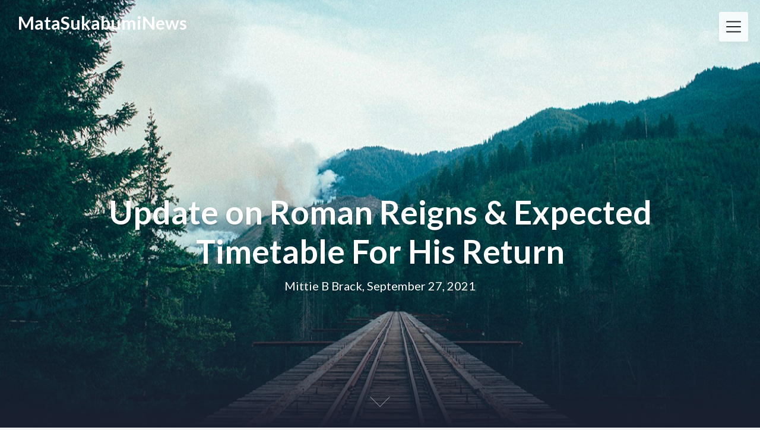

--- FILE ---
content_type: text/html; charset=UTF-8
request_url: https://cvnaa.com/update-on-roman-reigns-expected-timetable-for-his-return/
body_size: 9815
content:
<!DOCTYPE html>
<html lang="en-US" class="no-js no-svg">
<head>
<meta charset="UTF-8">
<meta name="viewport" content="width=device-width, initial-scale=1">
<link rel="profile" href="https://gmpg.org/xfn/11">
<title>Update on Roman Reigns &#038; Expected Timetable For His Return &#8211; MataSukabumiNews</title>
<meta name='robots' content='max-image-preview:large' />
<link rel='dns-prefetch' href='//fonts.googleapis.com' />
<link rel="alternate" type="application/rss+xml" title="MataSukabumiNews &raquo; Feed" href="https://cvnaa.com/feed/" />
<link rel="alternate" type="application/rss+xml" title="MataSukabumiNews &raquo; Comments Feed" href="https://cvnaa.com/comments/feed/" />
<link rel="alternate" title="oEmbed (JSON)" type="application/json+oembed" href="https://cvnaa.com/wp-json/oembed/1.0/embed?url=https%3A%2F%2Fcvnaa.com%2Fupdate-on-roman-reigns-expected-timetable-for-his-return%2F" />
<link rel="alternate" title="oEmbed (XML)" type="text/xml+oembed" href="https://cvnaa.com/wp-json/oembed/1.0/embed?url=https%3A%2F%2Fcvnaa.com%2Fupdate-on-roman-reigns-expected-timetable-for-his-return%2F&#038;format=xml" />
<style id='wp-img-auto-sizes-contain-inline-css' type='text/css'>
img:is([sizes=auto i],[sizes^="auto," i]){contain-intrinsic-size:3000px 1500px}
/*# sourceURL=wp-img-auto-sizes-contain-inline-css */
</style>
<style id='wp-emoji-styles-inline-css' type='text/css'>

	img.wp-smiley, img.emoji {
		display: inline !important;
		border: none !important;
		box-shadow: none !important;
		height: 1em !important;
		width: 1em !important;
		margin: 0 0.07em !important;
		vertical-align: -0.1em !important;
		background: none !important;
		padding: 0 !important;
	}
/*# sourceURL=wp-emoji-styles-inline-css */
</style>
<style id='wp-block-library-inline-css' type='text/css'>
:root{--wp-block-synced-color:#7a00df;--wp-block-synced-color--rgb:122,0,223;--wp-bound-block-color:var(--wp-block-synced-color);--wp-editor-canvas-background:#ddd;--wp-admin-theme-color:#007cba;--wp-admin-theme-color--rgb:0,124,186;--wp-admin-theme-color-darker-10:#006ba1;--wp-admin-theme-color-darker-10--rgb:0,107,160.5;--wp-admin-theme-color-darker-20:#005a87;--wp-admin-theme-color-darker-20--rgb:0,90,135;--wp-admin-border-width-focus:2px}@media (min-resolution:192dpi){:root{--wp-admin-border-width-focus:1.5px}}.wp-element-button{cursor:pointer}:root .has-very-light-gray-background-color{background-color:#eee}:root .has-very-dark-gray-background-color{background-color:#313131}:root .has-very-light-gray-color{color:#eee}:root .has-very-dark-gray-color{color:#313131}:root .has-vivid-green-cyan-to-vivid-cyan-blue-gradient-background{background:linear-gradient(135deg,#00d084,#0693e3)}:root .has-purple-crush-gradient-background{background:linear-gradient(135deg,#34e2e4,#4721fb 50%,#ab1dfe)}:root .has-hazy-dawn-gradient-background{background:linear-gradient(135deg,#faaca8,#dad0ec)}:root .has-subdued-olive-gradient-background{background:linear-gradient(135deg,#fafae1,#67a671)}:root .has-atomic-cream-gradient-background{background:linear-gradient(135deg,#fdd79a,#004a59)}:root .has-nightshade-gradient-background{background:linear-gradient(135deg,#330968,#31cdcf)}:root .has-midnight-gradient-background{background:linear-gradient(135deg,#020381,#2874fc)}:root{--wp--preset--font-size--normal:16px;--wp--preset--font-size--huge:42px}.has-regular-font-size{font-size:1em}.has-larger-font-size{font-size:2.625em}.has-normal-font-size{font-size:var(--wp--preset--font-size--normal)}.has-huge-font-size{font-size:var(--wp--preset--font-size--huge)}.has-text-align-center{text-align:center}.has-text-align-left{text-align:left}.has-text-align-right{text-align:right}.has-fit-text{white-space:nowrap!important}#end-resizable-editor-section{display:none}.aligncenter{clear:both}.items-justified-left{justify-content:flex-start}.items-justified-center{justify-content:center}.items-justified-right{justify-content:flex-end}.items-justified-space-between{justify-content:space-between}.screen-reader-text{border:0;clip-path:inset(50%);height:1px;margin:-1px;overflow:hidden;padding:0;position:absolute;width:1px;word-wrap:normal!important}.screen-reader-text:focus{background-color:#ddd;clip-path:none;color:#444;display:block;font-size:1em;height:auto;left:5px;line-height:normal;padding:15px 23px 14px;text-decoration:none;top:5px;width:auto;z-index:100000}html :where(.has-border-color){border-style:solid}html :where([style*=border-top-color]){border-top-style:solid}html :where([style*=border-right-color]){border-right-style:solid}html :where([style*=border-bottom-color]){border-bottom-style:solid}html :where([style*=border-left-color]){border-left-style:solid}html :where([style*=border-width]){border-style:solid}html :where([style*=border-top-width]){border-top-style:solid}html :where([style*=border-right-width]){border-right-style:solid}html :where([style*=border-bottom-width]){border-bottom-style:solid}html :where([style*=border-left-width]){border-left-style:solid}html :where(img[class*=wp-image-]){height:auto;max-width:100%}:where(figure){margin:0 0 1em}html :where(.is-position-sticky){--wp-admin--admin-bar--position-offset:var(--wp-admin--admin-bar--height,0px)}@media screen and (max-width:600px){html :where(.is-position-sticky){--wp-admin--admin-bar--position-offset:0px}}

/*# sourceURL=wp-block-library-inline-css */
</style><style id='global-styles-inline-css' type='text/css'>
:root{--wp--preset--aspect-ratio--square: 1;--wp--preset--aspect-ratio--4-3: 4/3;--wp--preset--aspect-ratio--3-4: 3/4;--wp--preset--aspect-ratio--3-2: 3/2;--wp--preset--aspect-ratio--2-3: 2/3;--wp--preset--aspect-ratio--16-9: 16/9;--wp--preset--aspect-ratio--9-16: 9/16;--wp--preset--color--black: #000000;--wp--preset--color--cyan-bluish-gray: #abb8c3;--wp--preset--color--white: #ffffff;--wp--preset--color--pale-pink: #f78da7;--wp--preset--color--vivid-red: #cf2e2e;--wp--preset--color--luminous-vivid-orange: #ff6900;--wp--preset--color--luminous-vivid-amber: #fcb900;--wp--preset--color--light-green-cyan: #7bdcb5;--wp--preset--color--vivid-green-cyan: #00d084;--wp--preset--color--pale-cyan-blue: #8ed1fc;--wp--preset--color--vivid-cyan-blue: #0693e3;--wp--preset--color--vivid-purple: #9b51e0;--wp--preset--gradient--vivid-cyan-blue-to-vivid-purple: linear-gradient(135deg,rgb(6,147,227) 0%,rgb(155,81,224) 100%);--wp--preset--gradient--light-green-cyan-to-vivid-green-cyan: linear-gradient(135deg,rgb(122,220,180) 0%,rgb(0,208,130) 100%);--wp--preset--gradient--luminous-vivid-amber-to-luminous-vivid-orange: linear-gradient(135deg,rgb(252,185,0) 0%,rgb(255,105,0) 100%);--wp--preset--gradient--luminous-vivid-orange-to-vivid-red: linear-gradient(135deg,rgb(255,105,0) 0%,rgb(207,46,46) 100%);--wp--preset--gradient--very-light-gray-to-cyan-bluish-gray: linear-gradient(135deg,rgb(238,238,238) 0%,rgb(169,184,195) 100%);--wp--preset--gradient--cool-to-warm-spectrum: linear-gradient(135deg,rgb(74,234,220) 0%,rgb(151,120,209) 20%,rgb(207,42,186) 40%,rgb(238,44,130) 60%,rgb(251,105,98) 80%,rgb(254,248,76) 100%);--wp--preset--gradient--blush-light-purple: linear-gradient(135deg,rgb(255,206,236) 0%,rgb(152,150,240) 100%);--wp--preset--gradient--blush-bordeaux: linear-gradient(135deg,rgb(254,205,165) 0%,rgb(254,45,45) 50%,rgb(107,0,62) 100%);--wp--preset--gradient--luminous-dusk: linear-gradient(135deg,rgb(255,203,112) 0%,rgb(199,81,192) 50%,rgb(65,88,208) 100%);--wp--preset--gradient--pale-ocean: linear-gradient(135deg,rgb(255,245,203) 0%,rgb(182,227,212) 50%,rgb(51,167,181) 100%);--wp--preset--gradient--electric-grass: linear-gradient(135deg,rgb(202,248,128) 0%,rgb(113,206,126) 100%);--wp--preset--gradient--midnight: linear-gradient(135deg,rgb(2,3,129) 0%,rgb(40,116,252) 100%);--wp--preset--font-size--small: 13px;--wp--preset--font-size--medium: 20px;--wp--preset--font-size--large: 36px;--wp--preset--font-size--x-large: 42px;--wp--preset--spacing--20: 0.44rem;--wp--preset--spacing--30: 0.67rem;--wp--preset--spacing--40: 1rem;--wp--preset--spacing--50: 1.5rem;--wp--preset--spacing--60: 2.25rem;--wp--preset--spacing--70: 3.38rem;--wp--preset--spacing--80: 5.06rem;--wp--preset--shadow--natural: 6px 6px 9px rgba(0, 0, 0, 0.2);--wp--preset--shadow--deep: 12px 12px 50px rgba(0, 0, 0, 0.4);--wp--preset--shadow--sharp: 6px 6px 0px rgba(0, 0, 0, 0.2);--wp--preset--shadow--outlined: 6px 6px 0px -3px rgb(255, 255, 255), 6px 6px rgb(0, 0, 0);--wp--preset--shadow--crisp: 6px 6px 0px rgb(0, 0, 0);}:where(.is-layout-flex){gap: 0.5em;}:where(.is-layout-grid){gap: 0.5em;}body .is-layout-flex{display: flex;}.is-layout-flex{flex-wrap: wrap;align-items: center;}.is-layout-flex > :is(*, div){margin: 0;}body .is-layout-grid{display: grid;}.is-layout-grid > :is(*, div){margin: 0;}:where(.wp-block-columns.is-layout-flex){gap: 2em;}:where(.wp-block-columns.is-layout-grid){gap: 2em;}:where(.wp-block-post-template.is-layout-flex){gap: 1.25em;}:where(.wp-block-post-template.is-layout-grid){gap: 1.25em;}.has-black-color{color: var(--wp--preset--color--black) !important;}.has-cyan-bluish-gray-color{color: var(--wp--preset--color--cyan-bluish-gray) !important;}.has-white-color{color: var(--wp--preset--color--white) !important;}.has-pale-pink-color{color: var(--wp--preset--color--pale-pink) !important;}.has-vivid-red-color{color: var(--wp--preset--color--vivid-red) !important;}.has-luminous-vivid-orange-color{color: var(--wp--preset--color--luminous-vivid-orange) !important;}.has-luminous-vivid-amber-color{color: var(--wp--preset--color--luminous-vivid-amber) !important;}.has-light-green-cyan-color{color: var(--wp--preset--color--light-green-cyan) !important;}.has-vivid-green-cyan-color{color: var(--wp--preset--color--vivid-green-cyan) !important;}.has-pale-cyan-blue-color{color: var(--wp--preset--color--pale-cyan-blue) !important;}.has-vivid-cyan-blue-color{color: var(--wp--preset--color--vivid-cyan-blue) !important;}.has-vivid-purple-color{color: var(--wp--preset--color--vivid-purple) !important;}.has-black-background-color{background-color: var(--wp--preset--color--black) !important;}.has-cyan-bluish-gray-background-color{background-color: var(--wp--preset--color--cyan-bluish-gray) !important;}.has-white-background-color{background-color: var(--wp--preset--color--white) !important;}.has-pale-pink-background-color{background-color: var(--wp--preset--color--pale-pink) !important;}.has-vivid-red-background-color{background-color: var(--wp--preset--color--vivid-red) !important;}.has-luminous-vivid-orange-background-color{background-color: var(--wp--preset--color--luminous-vivid-orange) !important;}.has-luminous-vivid-amber-background-color{background-color: var(--wp--preset--color--luminous-vivid-amber) !important;}.has-light-green-cyan-background-color{background-color: var(--wp--preset--color--light-green-cyan) !important;}.has-vivid-green-cyan-background-color{background-color: var(--wp--preset--color--vivid-green-cyan) !important;}.has-pale-cyan-blue-background-color{background-color: var(--wp--preset--color--pale-cyan-blue) !important;}.has-vivid-cyan-blue-background-color{background-color: var(--wp--preset--color--vivid-cyan-blue) !important;}.has-vivid-purple-background-color{background-color: var(--wp--preset--color--vivid-purple) !important;}.has-black-border-color{border-color: var(--wp--preset--color--black) !important;}.has-cyan-bluish-gray-border-color{border-color: var(--wp--preset--color--cyan-bluish-gray) !important;}.has-white-border-color{border-color: var(--wp--preset--color--white) !important;}.has-pale-pink-border-color{border-color: var(--wp--preset--color--pale-pink) !important;}.has-vivid-red-border-color{border-color: var(--wp--preset--color--vivid-red) !important;}.has-luminous-vivid-orange-border-color{border-color: var(--wp--preset--color--luminous-vivid-orange) !important;}.has-luminous-vivid-amber-border-color{border-color: var(--wp--preset--color--luminous-vivid-amber) !important;}.has-light-green-cyan-border-color{border-color: var(--wp--preset--color--light-green-cyan) !important;}.has-vivid-green-cyan-border-color{border-color: var(--wp--preset--color--vivid-green-cyan) !important;}.has-pale-cyan-blue-border-color{border-color: var(--wp--preset--color--pale-cyan-blue) !important;}.has-vivid-cyan-blue-border-color{border-color: var(--wp--preset--color--vivid-cyan-blue) !important;}.has-vivid-purple-border-color{border-color: var(--wp--preset--color--vivid-purple) !important;}.has-vivid-cyan-blue-to-vivid-purple-gradient-background{background: var(--wp--preset--gradient--vivid-cyan-blue-to-vivid-purple) !important;}.has-light-green-cyan-to-vivid-green-cyan-gradient-background{background: var(--wp--preset--gradient--light-green-cyan-to-vivid-green-cyan) !important;}.has-luminous-vivid-amber-to-luminous-vivid-orange-gradient-background{background: var(--wp--preset--gradient--luminous-vivid-amber-to-luminous-vivid-orange) !important;}.has-luminous-vivid-orange-to-vivid-red-gradient-background{background: var(--wp--preset--gradient--luminous-vivid-orange-to-vivid-red) !important;}.has-very-light-gray-to-cyan-bluish-gray-gradient-background{background: var(--wp--preset--gradient--very-light-gray-to-cyan-bluish-gray) !important;}.has-cool-to-warm-spectrum-gradient-background{background: var(--wp--preset--gradient--cool-to-warm-spectrum) !important;}.has-blush-light-purple-gradient-background{background: var(--wp--preset--gradient--blush-light-purple) !important;}.has-blush-bordeaux-gradient-background{background: var(--wp--preset--gradient--blush-bordeaux) !important;}.has-luminous-dusk-gradient-background{background: var(--wp--preset--gradient--luminous-dusk) !important;}.has-pale-ocean-gradient-background{background: var(--wp--preset--gradient--pale-ocean) !important;}.has-electric-grass-gradient-background{background: var(--wp--preset--gradient--electric-grass) !important;}.has-midnight-gradient-background{background: var(--wp--preset--gradient--midnight) !important;}.has-small-font-size{font-size: var(--wp--preset--font-size--small) !important;}.has-medium-font-size{font-size: var(--wp--preset--font-size--medium) !important;}.has-large-font-size{font-size: var(--wp--preset--font-size--large) !important;}.has-x-large-font-size{font-size: var(--wp--preset--font-size--x-large) !important;}
/*# sourceURL=global-styles-inline-css */
</style>

<style id='classic-theme-styles-inline-css' type='text/css'>
/*! This file is auto-generated */
.wp-block-button__link{color:#fff;background-color:#32373c;border-radius:9999px;box-shadow:none;text-decoration:none;padding:calc(.667em + 2px) calc(1.333em + 2px);font-size:1.125em}.wp-block-file__button{background:#32373c;color:#fff;text-decoration:none}
/*# sourceURL=/wp-includes/css/classic-themes.min.css */
</style>
<link rel='stylesheet' id='creativeily-google-fonts-css' href="https://fonts.googleapis.com/css?family=Lato%3A300%2C400%2C400i%2C700%2C700i%2C900&#038;ver=6.9" type='text/css' media='all' />
<link rel='stylesheet' id='dashicons-css' href='https://cvnaa.com/wp-includes/css/dashicons.min.css?ver=6.9' type='text/css' media='all' />
<link rel='stylesheet' id='creativeily-style-css' href='https://cvnaa.com/wp-content/themes/creativeily/style.css?ver=6.9' type='text/css' media='all' />
<script type="text/javascript" src="https://cvnaa.com/wp-includes/js/jquery/jquery.min.js?ver=3.7.1" id="jquery-core-js"></script>
<script type="text/javascript" src="https://cvnaa.com/wp-includes/js/jquery/jquery-migrate.min.js?ver=3.4.1" id="jquery-migrate-js"></script>
<script type="text/javascript" src="https://cvnaa.com/wp-content/themes/creativeily/assets/js/creativeily.js?ver=6.9" id="creativeily-script-js"></script>
<link rel="https://api.w.org/" href="https://cvnaa.com/wp-json/" /><link rel="alternate" title="JSON" type="application/json" href="https://cvnaa.com/wp-json/wp/v2/posts/15719" /><link rel="EditURI" type="application/rsd+xml" title="RSD" href="https://cvnaa.com/xmlrpc.php?rsd" />
<meta name="generator" content="WordPress 6.9" />
<link rel="canonical" href="https://cvnaa.com/update-on-roman-reigns-expected-timetable-for-his-return/" />
<link rel='shortlink' href='https://cvnaa.com/?p=15719' />
  <style type="text/css" id="custom-theme-css">

  body {
    font-style: normal;
    font-weight: 400;
    padding: 0;
    margin: 0;
    position: relative;
    -webkit-tap-highlight-color: transparent;
    -webkit-font-smoothing: antialiased;
    -moz-osx-font-smoothing: grayscale;
    -webkit-text-size-adjust: 100%;
  }

  #start {
    background-color: #f3f3f3;
  }
  .header{
    position:relative;
    overflow:visible;
    display:-webkit-flex;
    -webkit-flex-wrap: wrap;
    justify-content: center;
    align-items: -webkit-flex-start;
    align-content: -webkit-flex-start;
    height: 700px;
    height: 100vh;
    max-height: 100%;
    min-height:200px;
    min-width:300px;
    color:#eee;
  }

  #top-menu li:after {
    content: ""; /* This is necessary for the pseudo element to work. */ 
    display: block; /* This will put the pseudo element on its own line. */
    margin: 0 auto; /* This will center the border. */
    width: 30px; /* Change this to whatever width you want. */
    margin-bottom: 0.7em;
    margin-top: 0.7em;
   
  }

  .image-creativeily-header{
    width:100%;
    height:100%;
    position:fixed;
    top:0;
    left:0;

      -webkit-backface-visibility: hidden;
      backface-visibility: hidden;
      -webkit-transform: translateZ(0) scale(1.0, 1.0);
      transform: translateZ(0);
      -ms-transform: translateZ(0);

        background:#222 url(https://cvnaa.com/wp-content/themes/creativeily/assets/img/header.jpeg) center center no-repeat !important;
    
    background-size:cover;
    background-attachment:scroll;
    -webkit-animation: grow 60s  linear 10ms infinite;
    animation: grow 60s  linear 10ms infinite;

    -webkit-transition:all 0.2s ease-in-out;
    transition:all 0.2s ease-in-out;
    z-index:-2;
  }

  </style>
    
		<style type="text/css">
		.header a.logo, .logo:hover { color: ; }

		.has-sidebar #secondary{ background: ; }
		.has-sidebar #secondary h2, .has-sidebar #secondary h1, .has-sidebar #secondary h3, .has-sidebar #secondary h4, .has-sidebar #secondary h5, .has-sidebar #secondary h6, .has-sidebar #secondary th{ color: ; }
		.has-sidebar #secondary p, .has-sidebar #secondary .widget, .has-sidebar #secondary li, .has-sidebar #secondary ol, .has-sidebar #secondary ul,.has-sidebar #secondary dd, .has-sidebar #secondary span, .has-sidebar #secondary  div{ color: ; }
		.has-sidebar #secondary button.search-submit{ background: ; color:#fff; }
		.has-sidebar #secondary a{ color: ; }
		.has-sidebar #secondary *, .has-sidebar #secondary .widget h2{ border-color: ; }

		.blog .wrapmain article, .archive .wrapmain article, .search-results .wrapmain article{ background: ; }
		.blog .wrapmain article h2, .archive .wrapmain article h2, .search-results .wrapmain article h2,.blog .wrapmain article h2 a, .archive .wrapmain article h2 a, .search-results .wrapmain article h2 a{ color: ; }
		.postinfo, .postinfo *{ color: ; }
		.blog .wrapmain article .entry-content p, .archive .wrapmain article .entry-content p, .search-results .wrapmain article .entry-content p{ color: ; }
		a.button.button-readmore{ background: ; }
		a.button.button-readmore{ color: ; }

		.error404 .content-area, .search-no-results .content-area,.single .wrapmain article, .page .wrapmain article, #commentform{ background: ; }
		#commentform label, h3#reply-title, h2.comments-title, .page .wrapmain article h1, .page .wrapmain article h2, .page .wrapmain article h3, .page .wrapmain article h4, .page .wrapmain article h5, .page .wrapmain article h6, .page .wrapmain article th,.single .wrapmain article h1, .single .wrapmain article h2, .single .wrapmain article h3, .single .wrapmain article h4, .single .wrapmain article h5, .single .wrapmain article h6, .single .wrapmain article th{ color: ; }
		.error404 .content-area p, .search-no-results .content-area p, .single .wrapmain article, .single .wrapmain article p, .single .wrapmain article dd, .single .wrapmain article li, .single .wrapmain article ul, .single .wrapmain article ol, .single .wrapmain article address, .single .wrapmain article table, .single .wrapmain article th, .single .wrapmain article td, .single .wrapmain article blockquote, .single .wrapmain article span, .single .wrapmain article div .page .wrapmain article, .page .wrapmain article p, .page .wrapmain article dd, .page .wrapmain article li, .page .wrapmain article ul, .page .wrapmain article ol, .page .wrapmain article address, .page .wrapmain article table, .page .wrapmain article th, .page .wrapmain article td, .page .wrapmain article blockquote, .page .wrapmain article span, .page .wrapmain article div{ color: ; }
		.single .wrapmain article a, .page .wrapmain article a{ color: ; }
		.wrapmain .search-submit, .page .wrapmain article a.button, .single .wrapmain article a.button, .nav-links span.button, form#commentform input#submit{ background: ; }
		.wrapmain .search-submit, .nav-links span.button, form#commentform input#submit{ color: ; }
		.page .wrapmain article td,.single .wrapmain article td,.page .wrapmain article th, .single .wrapmain article th,.single .wrapmain article *, .page .wrapmain article *{ border-color: ; }

		.footer-column-three h3{ color: ; }
		footer{ background: ; }
		.footer-column-wrapper .widget a{ color: ; }
		.footer-column-wrapper .widget *{ border-color: ; }
		.footer-column-wrapper .widget .search-submit{ background: ; }
		.footer-column-wrapper .widget .search-submit{ color: ; }
		.site-info, .site-info *,.footer-column-wrapper .widget, .footer-column-wrapper .widget li, .footer-column-wrapper .widget p, .footer-column-wrapper abbr, .footer-column-wrapper cite, .footer-column-wrapper table caption, .footer-column-wrapper td, .footer-column-wrapper th{ color: ; }

				
		</style>
		<style type="text/css">.recentcomments a{display:inline !important;padding:0 !important;margin:0 !important;}</style>		<style type="text/css">
.image-creativeily-header {
			background: #222 url(https://cvnaa.com/wp-content/themes/creativeily/assets/img/header.jpeg ) center center no-repeat;
			}
		.header .info h1, .header .meta p {
			color: #fff;
		}
		
		https://cvnaa.com/wp-content/themes/creativeily/assets/img/header.jpeg"
				.header .info h1, .header .meta p {
			color: #fff;
		}
	
				</style>
		</head>

<body class="wp-singular post-template-default single single-post postid-15719 single-format-standard wp-theme-creativeily">
<div id="page" class="site has-sidebar">
	
	
<div class="header">
  <div class="image-creativeily-header"></div>
  <div class="header-top">
      <!-- logo -->

          <a href="https://cvnaa.com/" rel="home" class="logo">MataSukabumiNews</a>
    
              	<!-- Mobile Bar & Menu Icon -->
	
	<input type="checkbox" class="menu-toggle" id="menu-toggle">
	<div class="mobile-bar">
		<label for="menu-toggle" class="menu-icon">
				<span></span>
			</label>
	</div>
	<div class="header-menu">	  		
		<nav id="nav" class="top-navigation" role="navigation" aria-label="Top Menu">
			<span id="creativeily-menu-back"><span class="dashicons dashicons-arrow-left-alt2"></span></span>
			<span id="creativeily-menu-home"><span class="dashicons dashicons-admin-home"></span></span>
			
			<div id="top-menu" class="menu"><ul id="menu-home" class=""><li id="menu-item-4181" class="menu-item menu-item-type-taxonomy menu-item-object-category current-post-ancestor current-menu-parent current-post-parent menu-item-4181"><a href="https://cvnaa.com/category/news/">News</a></li>
<li id="menu-item-4182" class="menu-item menu-item-type-taxonomy menu-item-object-category menu-item-4182"><a href="https://cvnaa.com/category/entertainment/">ENTERTAINMENT</a></li>
<li id="menu-item-4183" class="menu-item menu-item-type-custom menu-item-object-custom menu-item-4183"><a href="https://www.storeafl.com">Adelaide Crows Guernsey</a></li>
<li id="menu-item-15001" class="menu-item menu-item-type-custom menu-item-object-custom menu-item-15001"><a href="https://www.sjstamp.com/holiday.html">Holiday Stamps</a></li>
<li id="menu-item-15032" class="menu-item menu-item-type-custom menu-item-object-custom menu-item-15032"><a href="https://www.igaashop.com/rugby">rugby jerseys</a></li>
</ul></div>		</nav><!-- #site-navigation -->
	</div>

    
</div>

  <div class="info">
    <h1>Update on Roman Reigns &#038; Expected Timetable For His Return</h1>

      <div class="meta">
  <p class="site-description">Mittie B Brack, September 27, 2021</p>
  </div>
      
  
  </div>
  <a href="#start" id="section06"><span></span></a>
</div><!-- .custom-header -->

	<div class="site-content-contain" id="start">
		<div id="content" class="site-content">

<div class="wrapmain">
	<div id="primary" class="content-area">
		<main id="main" class="site-main" role="main">

			
<article id="post-15719" class="post-15719 post type-post status-publish format-standard hentry category-news">
		<header class="entry-header">
		
			<div class="postinfo">

</div>


	</header><!-- .entry-header -->

	

	<div class="entry-content">
		<div >
<div >
<div  ></div>
<div   >
<p  >Photo Credit: YouTube.com</p>
</div>
<p>According to PWInsider.com, Roman Reigns will not be appearing on tonight&#8217;s episode of WWE Raw as the &#8220;Big Dog&#8221; is still recovering from the illness that has taken him, Bray Wyatt, Bo Dallas and ring announcer JoJo off the road for the past several weeks.</p>
<p>Company officials are hopefully that Reigns will be back in action before Survivor Series, and it&#8217;s likely creative will be holding a position open for him with several contingencies in place just in case. He will unfortunately not be a part of the WWE European tour that kicks off this week and will span two weeks and more than seven different countries.</p>
<div  >
<div ></div>
</div>
</div>
</div>
</div>
</article>
<p>Click Here: <a href='https://www.igaashop.com/tipperary.html' title='tipperary gaa jerseys'>tipperary gaa jerseys</a></p>

<div class='single-meta'><span> <time class="entry-date published updated" datetime="2021-09-27T12:26:19+00:00">September 27, 2021</time></span><span> Mittie B Brack</span><span> <a href="https://cvnaa.com/category/news/" rel="category tag">News</a></span></div>	</div><!-- .entry-content -->

</article><!-- #post-## -->

	
		
		<div class="nav-links"><div class="nav-previous"><a href="https://cvnaa.com/backstage-news-on-why-sin-cara-is-receiving-a-new-push-in-wwe/"><span class="button"><span class="dashicons dashicons-arrow-left-alt2"></span>Backstage News On Why Sin Cara Is Receiving a New Push In WWE</span></a></div><div class="nav-next"><a href="https://cvnaa.com/backstage-news-on-vince-mcmahon-considering-two-major-names-for-wwe-survivor-series-role/"><span class="button">Backstage News on Vince McMahon Considering Two Major Names For WWE Survivor Series Role<span class="dashicons dashicons-arrow-right-alt2"></span></span></a></div></div>
	
		</main><!-- #main -->
	</div><!-- #primary -->
	
<aside id="secondary" class="widget-area" role="complementary">
	<section id="search-2" class="widget widget_search">

<form role="search" method="get" class="search-form" action="https://cvnaa.com/">
	<input type="search" id="search-form-696b2bec699b2" class="search-field" placeholder="Search &hellip;" value="" name="s" />
	<button type="submit" class="search-submit"><span class="dashicons dashicons-search"></span></button>
</form>
</section>
		<section id="recent-posts-2" class="widget widget_recent_entries">
		<h2 class="widget-title">Recent Posts</h2>
		<ul>
											<li>
					<a href="https://cvnaa.com/%e5%8d%87%e9%99%8d%e6%a1%8c%e6%8e%a8%e8%96%a6%ef%bc%9a%e6%8f%90%e5%8d%87%e5%b7%a5%e4%bd%9c%e6%95%88%e7%8e%87%e8%88%87%e5%81%a5%e5%ba%b7%e7%9a%84%e7%b5%82%e6%a5%b5%e6%8c%87%e5%8d%97/">升降桌推薦：提升工作效率與健康的終極指南</a>
									</li>
											<li>
					<a href="https://cvnaa.com/%e5%8d%87%e9%99%8d%e6%a1%8c%e6%8e%a8%e8%96%a6%ef%bc%9a%e6%8f%90%e5%8d%87%e5%b7%a5%e4%bd%9c%e6%95%88%e7%8e%87%e8%88%87%e5%81%a5%e5%ba%b7%e7%9a%84%e6%9c%80%e4%bd%b3%e9%81%b8%e6%93%87/">升降桌推薦：提升工作效率與健康的最佳選擇</a>
									</li>
											<li>
					<a href="https://cvnaa.com/%e5%8d%87%e9%99%8d%e6%a1%8c%e9%81%b8%e8%b3%bc%e6%8c%87%e5%8d%97%ef%bc%9a%e6%8f%90%e5%8d%87%e5%b7%a5%e4%bd%9c%e6%95%88%e7%8e%87%e8%88%87%e5%81%a5%e5%ba%b7%e7%94%9f%e6%b4%bb%e7%9a%84%e5%ae%8c%e7%be%8e/">升降桌選購指南：提升工作效率與健康生活的完美選擇</a>
									</li>
											<li>
					<a href="https://cvnaa.com/%e5%8d%87%e9%99%8d%e6%a1%8c%e9%81%b8%e8%b3%bc%e6%8c%87%e5%8d%97%ef%bc%9a%e6%8f%90%e5%8d%87%e5%b7%a5%e4%bd%9c%e6%95%88%e7%8e%87%e8%88%87%e5%81%a5%e5%ba%b7%e7%9a%84%e5%ae%8c%e7%be%8e%e9%81%b8%e6%93%87-3/">升降桌選購指南：提升工作效率與健康的完美選擇</a>
									</li>
											<li>
					<a href="https://cvnaa.com/%e5%8d%87%e9%99%8d%e6%a1%8c%e9%81%b8%e8%b3%bc%e6%8c%87%e5%8d%97%ef%bc%9a%e6%8f%90%e5%8d%87%e5%b7%a5%e4%bd%9c%e6%95%88%e7%8e%87%e8%88%87%e5%81%a5%e5%ba%b7%e7%9a%84%e5%ae%8c%e7%be%8e%e9%81%b8%e6%93%87-2/">升降桌選購指南：提升工作效率與健康的完美選擇</a>
									</li>
					</ul>

		</section><section id="recent-comments-2" class="widget widget_recent_comments"><h2 class="widget-title">Recent Comments</h2><ul id="recentcomments"></ul></section><section id="archives-2" class="widget widget_archive"><h2 class="widget-title">Archives</h2>
			<ul>
					<li><a href='https://cvnaa.com/2025/11/'>November 2025</a></li>
	<li><a href='https://cvnaa.com/2025/10/'>October 2025</a></li>
	<li><a href='https://cvnaa.com/2025/09/'>September 2025</a></li>
	<li><a href='https://cvnaa.com/2025/08/'>August 2025</a></li>
	<li><a href='https://cvnaa.com/2025/06/'>June 2025</a></li>
	<li><a href='https://cvnaa.com/2025/05/'>May 2025</a></li>
	<li><a href='https://cvnaa.com/2025/04/'>April 2025</a></li>
	<li><a href='https://cvnaa.com/2025/03/'>March 2025</a></li>
	<li><a href='https://cvnaa.com/2025/02/'>February 2025</a></li>
	<li><a href='https://cvnaa.com/2025/01/'>January 2025</a></li>
	<li><a href='https://cvnaa.com/2024/12/'>December 2024</a></li>
	<li><a href='https://cvnaa.com/2024/11/'>November 2024</a></li>
	<li><a href='https://cvnaa.com/2024/10/'>October 2024</a></li>
	<li><a href='https://cvnaa.com/2024/09/'>September 2024</a></li>
	<li><a href='https://cvnaa.com/2024/08/'>August 2024</a></li>
	<li><a href='https://cvnaa.com/2024/07/'>July 2024</a></li>
	<li><a href='https://cvnaa.com/2024/06/'>June 2024</a></li>
	<li><a href='https://cvnaa.com/2024/05/'>May 2024</a></li>
	<li><a href='https://cvnaa.com/2024/04/'>April 2024</a></li>
	<li><a href='https://cvnaa.com/2024/03/'>March 2024</a></li>
	<li><a href='https://cvnaa.com/2024/02/'>February 2024</a></li>
	<li><a href='https://cvnaa.com/2024/01/'>January 2024</a></li>
	<li><a href='https://cvnaa.com/2023/12/'>December 2023</a></li>
	<li><a href='https://cvnaa.com/2023/11/'>November 2023</a></li>
	<li><a href='https://cvnaa.com/2023/10/'>October 2023</a></li>
	<li><a href='https://cvnaa.com/2023/08/'>August 2023</a></li>
	<li><a href='https://cvnaa.com/2023/07/'>July 2023</a></li>
	<li><a href='https://cvnaa.com/2023/06/'>June 2023</a></li>
	<li><a href='https://cvnaa.com/2023/04/'>April 2023</a></li>
	<li><a href='https://cvnaa.com/2023/03/'>March 2023</a></li>
	<li><a href='https://cvnaa.com/2023/02/'>February 2023</a></li>
	<li><a href='https://cvnaa.com/2023/01/'>January 2023</a></li>
	<li><a href='https://cvnaa.com/2022/12/'>December 2022</a></li>
	<li><a href='https://cvnaa.com/2022/11/'>November 2022</a></li>
	<li><a href='https://cvnaa.com/2022/10/'>October 2022</a></li>
	<li><a href='https://cvnaa.com/2022/09/'>September 2022</a></li>
	<li><a href='https://cvnaa.com/2022/08/'>August 2022</a></li>
	<li><a href='https://cvnaa.com/2022/07/'>July 2022</a></li>
	<li><a href='https://cvnaa.com/2022/06/'>June 2022</a></li>
	<li><a href='https://cvnaa.com/2022/05/'>May 2022</a></li>
	<li><a href='https://cvnaa.com/2022/04/'>April 2022</a></li>
	<li><a href='https://cvnaa.com/2022/03/'>March 2022</a></li>
	<li><a href='https://cvnaa.com/2022/02/'>February 2022</a></li>
	<li><a href='https://cvnaa.com/2022/01/'>January 2022</a></li>
	<li><a href='https://cvnaa.com/2021/12/'>December 2021</a></li>
	<li><a href='https://cvnaa.com/2021/10/'>October 2021</a></li>
	<li><a href='https://cvnaa.com/2021/09/'>September 2021</a></li>
	<li><a href='https://cvnaa.com/2021/08/'>August 2021</a></li>
	<li><a href='https://cvnaa.com/2021/07/'>July 2021</a></li>
	<li><a href='https://cvnaa.com/2021/06/'>June 2021</a></li>
	<li><a href='https://cvnaa.com/2021/05/'>May 2021</a></li>
	<li><a href='https://cvnaa.com/2021/04/'>April 2021</a></li>
	<li><a href='https://cvnaa.com/2021/03/'>March 2021</a></li>
	<li><a href='https://cvnaa.com/2021/02/'>February 2021</a></li>
	<li><a href='https://cvnaa.com/2021/01/'>January 2021</a></li>
	<li><a href='https://cvnaa.com/2020/12/'>December 2020</a></li>
	<li><a href='https://cvnaa.com/2020/11/'>November 2020</a></li>
	<li><a href='https://cvnaa.com/2020/10/'>October 2020</a></li>
	<li><a href='https://cvnaa.com/2020/09/'>September 2020</a></li>
	<li><a href='https://cvnaa.com/2020/08/'>August 2020</a></li>
	<li><a href='https://cvnaa.com/2020/07/'>July 2020</a></li>
	<li><a href='https://cvnaa.com/2020/06/'>June 2020</a></li>
	<li><a href='https://cvnaa.com/2020/05/'>May 2020</a></li>
	<li><a href='https://cvnaa.com/2020/04/'>April 2020</a></li>
	<li><a href='https://cvnaa.com/2020/03/'>March 2020</a></li>
	<li><a href='https://cvnaa.com/2020/02/'>February 2020</a></li>
	<li><a href='https://cvnaa.com/2020/01/'>January 2020</a></li>
	<li><a href='https://cvnaa.com/2019/12/'>December 2019</a></li>
	<li><a href='https://cvnaa.com/2019/11/'>November 2019</a></li>
	<li><a href='https://cvnaa.com/2019/10/'>October 2019</a></li>
	<li><a href='https://cvnaa.com/2019/09/'>September 2019</a></li>
	<li><a href='https://cvnaa.com/2019/08/'>August 2019</a></li>
	<li><a href='https://cvnaa.com/2019/07/'>July 2019</a></li>
	<li><a href='https://cvnaa.com/2019/06/'>June 2019</a></li>
	<li><a href='https://cvnaa.com/2019/05/'>May 2019</a></li>
	<li><a href='https://cvnaa.com/2019/04/'>April 2019</a></li>
	<li><a href='https://cvnaa.com/2019/03/'>March 2019</a></li>
			</ul>

			</section><section id="categories-2" class="widget widget_categories"><h2 class="widget-title">Categories</h2>
			<ul>
					<li class="cat-item cat-item-4"><a href="https://cvnaa.com/category/entertainment/">ENTERTAINMENT</a>
</li>
	<li class="cat-item cat-item-1"><a href="https://cvnaa.com/category/news/">News</a>
</li>
			</ul>

			</section><section id="meta-2" class="widget widget_meta"><h2 class="widget-title">Meta</h2>
		<ul>
						<li><a href="https://cvnaa.com/wp-login.php">Log in</a></li>
			<li><a href="https://cvnaa.com/feed/">Entries feed</a></li>
			<li><a href="https://cvnaa.com/comments/feed/">Comments feed</a></li>

			<li><a href="https://wordpress.org/">WordPress.org</a></li>
		</ul>

		</section></aside><!-- #secondary -->
</div><!-- .wrap -->


</div><!-- #content -->

<footer id="colophon" class="site-footer" role="contentinfo">
	<div class="footer-wrapmain">
			<div class="footer-column-wrapper">

			
			
			</div>

		<div class="site-info">
			&copy;2026 MataSukabumiNews			<!-- Delete below lines to remove copyright from footer -->
			<span class="footer-info-right">
				 | WordPress Theme by <a href="https://superbthemes.com/"> Superb WordPress Themes</a>
			</span>
			<!-- Delete above lines to remove copyright from footer -->
</div>
</footer><!-- #colophon -->
</div><!-- .site-content-contain -->
</div><!-- #page -->
<script type="speculationrules">
{"prefetch":[{"source":"document","where":{"and":[{"href_matches":"/*"},{"not":{"href_matches":["/wp-*.php","/wp-admin/*","/wp-content/uploads/*","/wp-content/*","/wp-content/plugins/*","/wp-content/themes/creativeily/*","/*\\?(.+)"]}},{"not":{"selector_matches":"a[rel~=\"nofollow\"]"}},{"not":{"selector_matches":".no-prefetch, .no-prefetch a"}}]},"eagerness":"conservative"}]}
</script>
<script id="wp-emoji-settings" type="application/json">
{"baseUrl":"https://s.w.org/images/core/emoji/17.0.2/72x72/","ext":".png","svgUrl":"https://s.w.org/images/core/emoji/17.0.2/svg/","svgExt":".svg","source":{"concatemoji":"https://cvnaa.com/wp-includes/js/wp-emoji-release.min.js?ver=6.9"}}
</script>
<script type="module">
/* <![CDATA[ */
/*! This file is auto-generated */
const a=JSON.parse(document.getElementById("wp-emoji-settings").textContent),o=(window._wpemojiSettings=a,"wpEmojiSettingsSupports"),s=["flag","emoji"];function i(e){try{var t={supportTests:e,timestamp:(new Date).valueOf()};sessionStorage.setItem(o,JSON.stringify(t))}catch(e){}}function c(e,t,n){e.clearRect(0,0,e.canvas.width,e.canvas.height),e.fillText(t,0,0);t=new Uint32Array(e.getImageData(0,0,e.canvas.width,e.canvas.height).data);e.clearRect(0,0,e.canvas.width,e.canvas.height),e.fillText(n,0,0);const a=new Uint32Array(e.getImageData(0,0,e.canvas.width,e.canvas.height).data);return t.every((e,t)=>e===a[t])}function p(e,t){e.clearRect(0,0,e.canvas.width,e.canvas.height),e.fillText(t,0,0);var n=e.getImageData(16,16,1,1);for(let e=0;e<n.data.length;e++)if(0!==n.data[e])return!1;return!0}function u(e,t,n,a){switch(t){case"flag":return n(e,"\ud83c\udff3\ufe0f\u200d\u26a7\ufe0f","\ud83c\udff3\ufe0f\u200b\u26a7\ufe0f")?!1:!n(e,"\ud83c\udde8\ud83c\uddf6","\ud83c\udde8\u200b\ud83c\uddf6")&&!n(e,"\ud83c\udff4\udb40\udc67\udb40\udc62\udb40\udc65\udb40\udc6e\udb40\udc67\udb40\udc7f","\ud83c\udff4\u200b\udb40\udc67\u200b\udb40\udc62\u200b\udb40\udc65\u200b\udb40\udc6e\u200b\udb40\udc67\u200b\udb40\udc7f");case"emoji":return!a(e,"\ud83e\u1fac8")}return!1}function f(e,t,n,a){let r;const o=(r="undefined"!=typeof WorkerGlobalScope&&self instanceof WorkerGlobalScope?new OffscreenCanvas(300,150):document.createElement("canvas")).getContext("2d",{willReadFrequently:!0}),s=(o.textBaseline="top",o.font="600 32px Arial",{});return e.forEach(e=>{s[e]=t(o,e,n,a)}),s}function r(e){var t=document.createElement("script");t.src=e,t.defer=!0,document.head.appendChild(t)}a.supports={everything:!0,everythingExceptFlag:!0},new Promise(t=>{let n=function(){try{var e=JSON.parse(sessionStorage.getItem(o));if("object"==typeof e&&"number"==typeof e.timestamp&&(new Date).valueOf()<e.timestamp+604800&&"object"==typeof e.supportTests)return e.supportTests}catch(e){}return null}();if(!n){if("undefined"!=typeof Worker&&"undefined"!=typeof OffscreenCanvas&&"undefined"!=typeof URL&&URL.createObjectURL&&"undefined"!=typeof Blob)try{var e="postMessage("+f.toString()+"("+[JSON.stringify(s),u.toString(),c.toString(),p.toString()].join(",")+"));",a=new Blob([e],{type:"text/javascript"});const r=new Worker(URL.createObjectURL(a),{name:"wpTestEmojiSupports"});return void(r.onmessage=e=>{i(n=e.data),r.terminate(),t(n)})}catch(e){}i(n=f(s,u,c,p))}t(n)}).then(e=>{for(const n in e)a.supports[n]=e[n],a.supports.everything=a.supports.everything&&a.supports[n],"flag"!==n&&(a.supports.everythingExceptFlag=a.supports.everythingExceptFlag&&a.supports[n]);var t;a.supports.everythingExceptFlag=a.supports.everythingExceptFlag&&!a.supports.flag,a.supports.everything||((t=a.source||{}).concatemoji?r(t.concatemoji):t.wpemoji&&t.twemoji&&(r(t.twemoji),r(t.wpemoji)))});
//# sourceURL=https://cvnaa.com/wp-includes/js/wp-emoji-loader.min.js
/* ]]> */
</script>

<script defer src="https://static.cloudflareinsights.com/beacon.min.js/vcd15cbe7772f49c399c6a5babf22c1241717689176015" integrity="sha512-ZpsOmlRQV6y907TI0dKBHq9Md29nnaEIPlkf84rnaERnq6zvWvPUqr2ft8M1aS28oN72PdrCzSjY4U6VaAw1EQ==" data-cf-beacon='{"version":"2024.11.0","token":"29089ac63203432fac1cb24bb30799fd","r":1,"server_timing":{"name":{"cfCacheStatus":true,"cfEdge":true,"cfExtPri":true,"cfL4":true,"cfOrigin":true,"cfSpeedBrain":true},"location_startswith":null}}' crossorigin="anonymous"></script>
</body>
</html>
